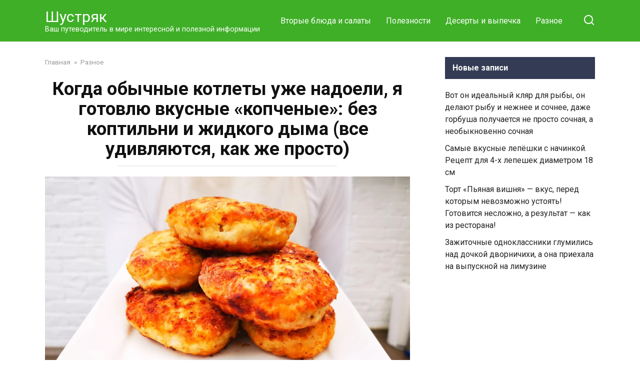

--- FILE ---
content_type: text/html; charset=UTF-8
request_url: http://shustryak.com/kogda-obychnye-kotlety-uzhe-nadoeli-ya-gotovlyu-vkusnye-kopchenye-bez-koptilni-i-zhidkogo-dyma-vse-udivlyayutcya-kak-zhe-prosto/
body_size: 15384
content:
<!doctype html>
<html lang="ru-RU">
<head>
    <meta charset="UTF-8">
    <meta name="viewport" content="width=device-width, initial-scale=1">

    <meta name='robots' content='index, follow, max-image-preview:large, max-snippet:-1, max-video-preview:-1' />

	<!-- This site is optimized with the Yoast SEO plugin v26.8 - https://yoast.com/product/yoast-seo-wordpress/ -->
	<title>Когда обычные котлеты уже надоели, я готовлю вкусные «копченые»: без коптильни и жидкого дыма (все удивляютcя, как же просто)</title>
	<link rel="canonical" href="https://shustryak.com/kogda-obychnye-kotlety-uzhe-nadoeli-ya-gotovlyu-vkusnye-kopchenye-bez-koptilni-i-zhidkogo-dyma-vse-udivlyayutcya-kak-zhe-prosto/" />
	<meta property="og:locale" content="ru_RU" />
	<meta property="og:type" content="article" />
	<meta property="og:title" content="Когда обычные котлеты уже надоели, я готовлю вкусные «копченые»: без коптильни и жидкого дыма (все удивляютcя, как же просто)" />
	<meta property="og:description" content="Когда обычных котлет уже не хочется, то стоит попробовать копченый аналог. С данным рецептом вам не придется испытывать трудности копчения. Как правило, это муторно и оставляет неприятный дым на кухне. При помощи этого способа вы сможете наслаждаться копчеными котлетами без проблем. Ингредиенты для копченых котлет: Куриное яйцо &#8212; 1 шт.; Копченая паприка &#8212; половина ч. [&hellip;]" />
	<meta property="og:url" content="https://shustryak.com/kogda-obychnye-kotlety-uzhe-nadoeli-ya-gotovlyu-vkusnye-kopchenye-bez-koptilni-i-zhidkogo-dyma-vse-udivlyayutcya-kak-zhe-prosto/" />
	<meta property="og:site_name" content="Шустряк" />
	<meta property="article:publisher" content="https://www.facebook.com/Cook4Chef/" />
	<meta property="article:published_time" content="2022-04-10T12:23:11+00:00" />
	<meta property="og:image" content="https://shustryak.com/wp-content/uploads/2022/04/Screenshot_17-7.jpg" />
	<meta property="og:image:width" content="1346" />
	<meta property="og:image:height" content="823" />
	<meta property="og:image:type" content="image/jpeg" />
	<meta name="author" content="Виктор Иванов" />
	<meta name="twitter:card" content="summary_large_image" />
	<meta name="twitter:label1" content="Написано автором" />
	<meta name="twitter:data1" content="Виктор Иванов" />
	<script type="application/ld+json" class="yoast-schema-graph">{"@context":"https://schema.org","@graph":[{"@type":"Article","@id":"https://shustryak.com/kogda-obychnye-kotlety-uzhe-nadoeli-ya-gotovlyu-vkusnye-kopchenye-bez-koptilni-i-zhidkogo-dyma-vse-udivlyayutcya-kak-zhe-prosto/#article","isPartOf":{"@id":"https://shustryak.com/kogda-obychnye-kotlety-uzhe-nadoeli-ya-gotovlyu-vkusnye-kopchenye-bez-koptilni-i-zhidkogo-dyma-vse-udivlyayutcya-kak-zhe-prosto/"},"author":{"name":"Виктор Иванов","@id":"https://shustryak.com/#/schema/person/11554ec5e6888ea7eab51ac02ad58e8e"},"headline":"Когда обычные котлеты уже надоели, я готовлю вкусные «копченые»: без коптильни и жидкого дыма (все удивляютcя, как же просто)","datePublished":"2022-04-10T12:23:11+00:00","mainEntityOfPage":{"@id":"https://shustryak.com/kogda-obychnye-kotlety-uzhe-nadoeli-ya-gotovlyu-vkusnye-kopchenye-bez-koptilni-i-zhidkogo-dyma-vse-udivlyayutcya-kak-zhe-prosto/"},"wordCount":252,"image":{"@id":"https://shustryak.com/kogda-obychnye-kotlety-uzhe-nadoeli-ya-gotovlyu-vkusnye-kopchenye-bez-koptilni-i-zhidkogo-dyma-vse-udivlyayutcya-kak-zhe-prosto/#primaryimage"},"thumbnailUrl":"https://shustryak.com/wp-content/uploads/2022/04/Screenshot_17-7.jpg","keywords":["Добрый"],"articleSection":["Разное"],"inLanguage":"ru-RU"},{"@type":"WebPage","@id":"https://shustryak.com/kogda-obychnye-kotlety-uzhe-nadoeli-ya-gotovlyu-vkusnye-kopchenye-bez-koptilni-i-zhidkogo-dyma-vse-udivlyayutcya-kak-zhe-prosto/","url":"https://shustryak.com/kogda-obychnye-kotlety-uzhe-nadoeli-ya-gotovlyu-vkusnye-kopchenye-bez-koptilni-i-zhidkogo-dyma-vse-udivlyayutcya-kak-zhe-prosto/","name":"Когда обычные котлеты уже надоели, я готовлю вкусные «копченые»: без коптильни и жидкого дыма (все удивляютcя, как же просто)","isPartOf":{"@id":"https://shustryak.com/#website"},"primaryImageOfPage":{"@id":"https://shustryak.com/kogda-obychnye-kotlety-uzhe-nadoeli-ya-gotovlyu-vkusnye-kopchenye-bez-koptilni-i-zhidkogo-dyma-vse-udivlyayutcya-kak-zhe-prosto/#primaryimage"},"image":{"@id":"https://shustryak.com/kogda-obychnye-kotlety-uzhe-nadoeli-ya-gotovlyu-vkusnye-kopchenye-bez-koptilni-i-zhidkogo-dyma-vse-udivlyayutcya-kak-zhe-prosto/#primaryimage"},"thumbnailUrl":"https://shustryak.com/wp-content/uploads/2022/04/Screenshot_17-7.jpg","datePublished":"2022-04-10T12:23:11+00:00","author":{"@id":"https://shustryak.com/#/schema/person/11554ec5e6888ea7eab51ac02ad58e8e"},"breadcrumb":{"@id":"https://shustryak.com/kogda-obychnye-kotlety-uzhe-nadoeli-ya-gotovlyu-vkusnye-kopchenye-bez-koptilni-i-zhidkogo-dyma-vse-udivlyayutcya-kak-zhe-prosto/#breadcrumb"},"inLanguage":"ru-RU","potentialAction":[{"@type":"ReadAction","target":["https://shustryak.com/kogda-obychnye-kotlety-uzhe-nadoeli-ya-gotovlyu-vkusnye-kopchenye-bez-koptilni-i-zhidkogo-dyma-vse-udivlyayutcya-kak-zhe-prosto/"]}]},{"@type":"ImageObject","inLanguage":"ru-RU","@id":"https://shustryak.com/kogda-obychnye-kotlety-uzhe-nadoeli-ya-gotovlyu-vkusnye-kopchenye-bez-koptilni-i-zhidkogo-dyma-vse-udivlyayutcya-kak-zhe-prosto/#primaryimage","url":"https://shustryak.com/wp-content/uploads/2022/04/Screenshot_17-7.jpg","contentUrl":"https://shustryak.com/wp-content/uploads/2022/04/Screenshot_17-7.jpg","width":1346,"height":823},{"@type":"BreadcrumbList","@id":"https://shustryak.com/kogda-obychnye-kotlety-uzhe-nadoeli-ya-gotovlyu-vkusnye-kopchenye-bez-koptilni-i-zhidkogo-dyma-vse-udivlyayutcya-kak-zhe-prosto/#breadcrumb","itemListElement":[{"@type":"ListItem","position":1,"name":"Главная страница","item":"https://shustryak.com/"},{"@type":"ListItem","position":2,"name":"Когда обычные котлеты уже надоели, я готовлю вкусные «копченые»: без коптильни и жидкого дыма (все удивляютcя, как же просто)"}]},{"@type":"WebSite","@id":"https://shustryak.com/#website","url":"https://shustryak.com/","name":"Шустряк","description":"Ваш путеводитель в мире интересной и полезной информации","potentialAction":[{"@type":"SearchAction","target":{"@type":"EntryPoint","urlTemplate":"https://shustryak.com/?s={search_term_string}"},"query-input":{"@type":"PropertyValueSpecification","valueRequired":true,"valueName":"search_term_string"}}],"inLanguage":"ru-RU"},{"@type":"Person","@id":"https://shustryak.com/#/schema/person/11554ec5e6888ea7eab51ac02ad58e8e","name":"Виктор Иванов","image":{"@type":"ImageObject","inLanguage":"ru-RU","@id":"https://shustryak.com/#/schema/person/image/","url":"https://secure.gravatar.com/avatar/df7342cf239fd747a0ce578821418ce9ad0e71f9a6f703cb30344afdb8a3f1bb?s=96&d=mm&r=g","contentUrl":"https://secure.gravatar.com/avatar/df7342cf239fd747a0ce578821418ce9ad0e71f9a6f703cb30344afdb8a3f1bb?s=96&d=mm&r=g","caption":"Виктор Иванов"},"url":"https://shustryak.com/author/uzgeostas/"}]}</script>
	<!-- / Yoast SEO plugin. -->


<link rel='dns-prefetch' href='//fonts.googleapis.com' />
<link rel="alternate" title="oEmbed (JSON)" type="application/json+oembed" href="https://shustryak.com/wp-json/oembed/1.0/embed?url=https%3A%2F%2Fshustryak.com%2Fkogda-obychnye-kotlety-uzhe-nadoeli-ya-gotovlyu-vkusnye-kopchenye-bez-koptilni-i-zhidkogo-dyma-vse-udivlyayutcya-kak-zhe-prosto%2F" />
<link rel="alternate" title="oEmbed (XML)" type="text/xml+oembed" href="https://shustryak.com/wp-json/oembed/1.0/embed?url=https%3A%2F%2Fshustryak.com%2Fkogda-obychnye-kotlety-uzhe-nadoeli-ya-gotovlyu-vkusnye-kopchenye-bez-koptilni-i-zhidkogo-dyma-vse-udivlyayutcya-kak-zhe-prosto%2F&#038;format=xml" />
<style id='wp-img-auto-sizes-contain-inline-css' type='text/css'>
img:is([sizes=auto i],[sizes^="auto," i]){contain-intrinsic-size:3000px 1500px}
/*# sourceURL=wp-img-auto-sizes-contain-inline-css */
</style>
<style id='wp-emoji-styles-inline-css' type='text/css'>

	img.wp-smiley, img.emoji {
		display: inline !important;
		border: none !important;
		box-shadow: none !important;
		height: 1em !important;
		width: 1em !important;
		margin: 0 0.07em !important;
		vertical-align: -0.1em !important;
		background: none !important;
		padding: 0 !important;
	}
/*# sourceURL=wp-emoji-styles-inline-css */
</style>
<style id='wp-block-library-inline-css' type='text/css'>
:root{--wp-block-synced-color:#7a00df;--wp-block-synced-color--rgb:122,0,223;--wp-bound-block-color:var(--wp-block-synced-color);--wp-editor-canvas-background:#ddd;--wp-admin-theme-color:#007cba;--wp-admin-theme-color--rgb:0,124,186;--wp-admin-theme-color-darker-10:#006ba1;--wp-admin-theme-color-darker-10--rgb:0,107,160.5;--wp-admin-theme-color-darker-20:#005a87;--wp-admin-theme-color-darker-20--rgb:0,90,135;--wp-admin-border-width-focus:2px}@media (min-resolution:192dpi){:root{--wp-admin-border-width-focus:1.5px}}.wp-element-button{cursor:pointer}:root .has-very-light-gray-background-color{background-color:#eee}:root .has-very-dark-gray-background-color{background-color:#313131}:root .has-very-light-gray-color{color:#eee}:root .has-very-dark-gray-color{color:#313131}:root .has-vivid-green-cyan-to-vivid-cyan-blue-gradient-background{background:linear-gradient(135deg,#00d084,#0693e3)}:root .has-purple-crush-gradient-background{background:linear-gradient(135deg,#34e2e4,#4721fb 50%,#ab1dfe)}:root .has-hazy-dawn-gradient-background{background:linear-gradient(135deg,#faaca8,#dad0ec)}:root .has-subdued-olive-gradient-background{background:linear-gradient(135deg,#fafae1,#67a671)}:root .has-atomic-cream-gradient-background{background:linear-gradient(135deg,#fdd79a,#004a59)}:root .has-nightshade-gradient-background{background:linear-gradient(135deg,#330968,#31cdcf)}:root .has-midnight-gradient-background{background:linear-gradient(135deg,#020381,#2874fc)}:root{--wp--preset--font-size--normal:16px;--wp--preset--font-size--huge:42px}.has-regular-font-size{font-size:1em}.has-larger-font-size{font-size:2.625em}.has-normal-font-size{font-size:var(--wp--preset--font-size--normal)}.has-huge-font-size{font-size:var(--wp--preset--font-size--huge)}.has-text-align-center{text-align:center}.has-text-align-left{text-align:left}.has-text-align-right{text-align:right}.has-fit-text{white-space:nowrap!important}#end-resizable-editor-section{display:none}.aligncenter{clear:both}.items-justified-left{justify-content:flex-start}.items-justified-center{justify-content:center}.items-justified-right{justify-content:flex-end}.items-justified-space-between{justify-content:space-between}.screen-reader-text{border:0;clip-path:inset(50%);height:1px;margin:-1px;overflow:hidden;padding:0;position:absolute;width:1px;word-wrap:normal!important}.screen-reader-text:focus{background-color:#ddd;clip-path:none;color:#444;display:block;font-size:1em;height:auto;left:5px;line-height:normal;padding:15px 23px 14px;text-decoration:none;top:5px;width:auto;z-index:100000}html :where(.has-border-color){border-style:solid}html :where([style*=border-top-color]){border-top-style:solid}html :where([style*=border-right-color]){border-right-style:solid}html :where([style*=border-bottom-color]){border-bottom-style:solid}html :where([style*=border-left-color]){border-left-style:solid}html :where([style*=border-width]){border-style:solid}html :where([style*=border-top-width]){border-top-style:solid}html :where([style*=border-right-width]){border-right-style:solid}html :where([style*=border-bottom-width]){border-bottom-style:solid}html :where([style*=border-left-width]){border-left-style:solid}html :where(img[class*=wp-image-]){height:auto;max-width:100%}:where(figure){margin:0 0 1em}html :where(.is-position-sticky){--wp-admin--admin-bar--position-offset:var(--wp-admin--admin-bar--height,0px)}@media screen and (max-width:600px){html :where(.is-position-sticky){--wp-admin--admin-bar--position-offset:0px}}

/*# sourceURL=wp-block-library-inline-css */
</style><style id='global-styles-inline-css' type='text/css'>
:root{--wp--preset--aspect-ratio--square: 1;--wp--preset--aspect-ratio--4-3: 4/3;--wp--preset--aspect-ratio--3-4: 3/4;--wp--preset--aspect-ratio--3-2: 3/2;--wp--preset--aspect-ratio--2-3: 2/3;--wp--preset--aspect-ratio--16-9: 16/9;--wp--preset--aspect-ratio--9-16: 9/16;--wp--preset--color--black: #000000;--wp--preset--color--cyan-bluish-gray: #abb8c3;--wp--preset--color--white: #ffffff;--wp--preset--color--pale-pink: #f78da7;--wp--preset--color--vivid-red: #cf2e2e;--wp--preset--color--luminous-vivid-orange: #ff6900;--wp--preset--color--luminous-vivid-amber: #fcb900;--wp--preset--color--light-green-cyan: #7bdcb5;--wp--preset--color--vivid-green-cyan: #00d084;--wp--preset--color--pale-cyan-blue: #8ed1fc;--wp--preset--color--vivid-cyan-blue: #0693e3;--wp--preset--color--vivid-purple: #9b51e0;--wp--preset--gradient--vivid-cyan-blue-to-vivid-purple: linear-gradient(135deg,rgb(6,147,227) 0%,rgb(155,81,224) 100%);--wp--preset--gradient--light-green-cyan-to-vivid-green-cyan: linear-gradient(135deg,rgb(122,220,180) 0%,rgb(0,208,130) 100%);--wp--preset--gradient--luminous-vivid-amber-to-luminous-vivid-orange: linear-gradient(135deg,rgb(252,185,0) 0%,rgb(255,105,0) 100%);--wp--preset--gradient--luminous-vivid-orange-to-vivid-red: linear-gradient(135deg,rgb(255,105,0) 0%,rgb(207,46,46) 100%);--wp--preset--gradient--very-light-gray-to-cyan-bluish-gray: linear-gradient(135deg,rgb(238,238,238) 0%,rgb(169,184,195) 100%);--wp--preset--gradient--cool-to-warm-spectrum: linear-gradient(135deg,rgb(74,234,220) 0%,rgb(151,120,209) 20%,rgb(207,42,186) 40%,rgb(238,44,130) 60%,rgb(251,105,98) 80%,rgb(254,248,76) 100%);--wp--preset--gradient--blush-light-purple: linear-gradient(135deg,rgb(255,206,236) 0%,rgb(152,150,240) 100%);--wp--preset--gradient--blush-bordeaux: linear-gradient(135deg,rgb(254,205,165) 0%,rgb(254,45,45) 50%,rgb(107,0,62) 100%);--wp--preset--gradient--luminous-dusk: linear-gradient(135deg,rgb(255,203,112) 0%,rgb(199,81,192) 50%,rgb(65,88,208) 100%);--wp--preset--gradient--pale-ocean: linear-gradient(135deg,rgb(255,245,203) 0%,rgb(182,227,212) 50%,rgb(51,167,181) 100%);--wp--preset--gradient--electric-grass: linear-gradient(135deg,rgb(202,248,128) 0%,rgb(113,206,126) 100%);--wp--preset--gradient--midnight: linear-gradient(135deg,rgb(2,3,129) 0%,rgb(40,116,252) 100%);--wp--preset--font-size--small: 19.5px;--wp--preset--font-size--medium: 20px;--wp--preset--font-size--large: 36.5px;--wp--preset--font-size--x-large: 42px;--wp--preset--font-size--normal: 22px;--wp--preset--font-size--huge: 49.5px;--wp--preset--spacing--20: 0.44rem;--wp--preset--spacing--30: 0.67rem;--wp--preset--spacing--40: 1rem;--wp--preset--spacing--50: 1.5rem;--wp--preset--spacing--60: 2.25rem;--wp--preset--spacing--70: 3.38rem;--wp--preset--spacing--80: 5.06rem;--wp--preset--shadow--natural: 6px 6px 9px rgba(0, 0, 0, 0.2);--wp--preset--shadow--deep: 12px 12px 50px rgba(0, 0, 0, 0.4);--wp--preset--shadow--sharp: 6px 6px 0px rgba(0, 0, 0, 0.2);--wp--preset--shadow--outlined: 6px 6px 0px -3px rgb(255, 255, 255), 6px 6px rgb(0, 0, 0);--wp--preset--shadow--crisp: 6px 6px 0px rgb(0, 0, 0);}:where(.is-layout-flex){gap: 0.5em;}:where(.is-layout-grid){gap: 0.5em;}body .is-layout-flex{display: flex;}.is-layout-flex{flex-wrap: wrap;align-items: center;}.is-layout-flex > :is(*, div){margin: 0;}body .is-layout-grid{display: grid;}.is-layout-grid > :is(*, div){margin: 0;}:where(.wp-block-columns.is-layout-flex){gap: 2em;}:where(.wp-block-columns.is-layout-grid){gap: 2em;}:where(.wp-block-post-template.is-layout-flex){gap: 1.25em;}:where(.wp-block-post-template.is-layout-grid){gap: 1.25em;}.has-black-color{color: var(--wp--preset--color--black) !important;}.has-cyan-bluish-gray-color{color: var(--wp--preset--color--cyan-bluish-gray) !important;}.has-white-color{color: var(--wp--preset--color--white) !important;}.has-pale-pink-color{color: var(--wp--preset--color--pale-pink) !important;}.has-vivid-red-color{color: var(--wp--preset--color--vivid-red) !important;}.has-luminous-vivid-orange-color{color: var(--wp--preset--color--luminous-vivid-orange) !important;}.has-luminous-vivid-amber-color{color: var(--wp--preset--color--luminous-vivid-amber) !important;}.has-light-green-cyan-color{color: var(--wp--preset--color--light-green-cyan) !important;}.has-vivid-green-cyan-color{color: var(--wp--preset--color--vivid-green-cyan) !important;}.has-pale-cyan-blue-color{color: var(--wp--preset--color--pale-cyan-blue) !important;}.has-vivid-cyan-blue-color{color: var(--wp--preset--color--vivid-cyan-blue) !important;}.has-vivid-purple-color{color: var(--wp--preset--color--vivid-purple) !important;}.has-black-background-color{background-color: var(--wp--preset--color--black) !important;}.has-cyan-bluish-gray-background-color{background-color: var(--wp--preset--color--cyan-bluish-gray) !important;}.has-white-background-color{background-color: var(--wp--preset--color--white) !important;}.has-pale-pink-background-color{background-color: var(--wp--preset--color--pale-pink) !important;}.has-vivid-red-background-color{background-color: var(--wp--preset--color--vivid-red) !important;}.has-luminous-vivid-orange-background-color{background-color: var(--wp--preset--color--luminous-vivid-orange) !important;}.has-luminous-vivid-amber-background-color{background-color: var(--wp--preset--color--luminous-vivid-amber) !important;}.has-light-green-cyan-background-color{background-color: var(--wp--preset--color--light-green-cyan) !important;}.has-vivid-green-cyan-background-color{background-color: var(--wp--preset--color--vivid-green-cyan) !important;}.has-pale-cyan-blue-background-color{background-color: var(--wp--preset--color--pale-cyan-blue) !important;}.has-vivid-cyan-blue-background-color{background-color: var(--wp--preset--color--vivid-cyan-blue) !important;}.has-vivid-purple-background-color{background-color: var(--wp--preset--color--vivid-purple) !important;}.has-black-border-color{border-color: var(--wp--preset--color--black) !important;}.has-cyan-bluish-gray-border-color{border-color: var(--wp--preset--color--cyan-bluish-gray) !important;}.has-white-border-color{border-color: var(--wp--preset--color--white) !important;}.has-pale-pink-border-color{border-color: var(--wp--preset--color--pale-pink) !important;}.has-vivid-red-border-color{border-color: var(--wp--preset--color--vivid-red) !important;}.has-luminous-vivid-orange-border-color{border-color: var(--wp--preset--color--luminous-vivid-orange) !important;}.has-luminous-vivid-amber-border-color{border-color: var(--wp--preset--color--luminous-vivid-amber) !important;}.has-light-green-cyan-border-color{border-color: var(--wp--preset--color--light-green-cyan) !important;}.has-vivid-green-cyan-border-color{border-color: var(--wp--preset--color--vivid-green-cyan) !important;}.has-pale-cyan-blue-border-color{border-color: var(--wp--preset--color--pale-cyan-blue) !important;}.has-vivid-cyan-blue-border-color{border-color: var(--wp--preset--color--vivid-cyan-blue) !important;}.has-vivid-purple-border-color{border-color: var(--wp--preset--color--vivid-purple) !important;}.has-vivid-cyan-blue-to-vivid-purple-gradient-background{background: var(--wp--preset--gradient--vivid-cyan-blue-to-vivid-purple) !important;}.has-light-green-cyan-to-vivid-green-cyan-gradient-background{background: var(--wp--preset--gradient--light-green-cyan-to-vivid-green-cyan) !important;}.has-luminous-vivid-amber-to-luminous-vivid-orange-gradient-background{background: var(--wp--preset--gradient--luminous-vivid-amber-to-luminous-vivid-orange) !important;}.has-luminous-vivid-orange-to-vivid-red-gradient-background{background: var(--wp--preset--gradient--luminous-vivid-orange-to-vivid-red) !important;}.has-very-light-gray-to-cyan-bluish-gray-gradient-background{background: var(--wp--preset--gradient--very-light-gray-to-cyan-bluish-gray) !important;}.has-cool-to-warm-spectrum-gradient-background{background: var(--wp--preset--gradient--cool-to-warm-spectrum) !important;}.has-blush-light-purple-gradient-background{background: var(--wp--preset--gradient--blush-light-purple) !important;}.has-blush-bordeaux-gradient-background{background: var(--wp--preset--gradient--blush-bordeaux) !important;}.has-luminous-dusk-gradient-background{background: var(--wp--preset--gradient--luminous-dusk) !important;}.has-pale-ocean-gradient-background{background: var(--wp--preset--gradient--pale-ocean) !important;}.has-electric-grass-gradient-background{background: var(--wp--preset--gradient--electric-grass) !important;}.has-midnight-gradient-background{background: var(--wp--preset--gradient--midnight) !important;}.has-small-font-size{font-size: var(--wp--preset--font-size--small) !important;}.has-medium-font-size{font-size: var(--wp--preset--font-size--medium) !important;}.has-large-font-size{font-size: var(--wp--preset--font-size--large) !important;}.has-x-large-font-size{font-size: var(--wp--preset--font-size--x-large) !important;}
/*# sourceURL=global-styles-inline-css */
</style>

<style id='classic-theme-styles-inline-css' type='text/css'>
/*! This file is auto-generated */
.wp-block-button__link{color:#fff;background-color:#32373c;border-radius:9999px;box-shadow:none;text-decoration:none;padding:calc(.667em + 2px) calc(1.333em + 2px);font-size:1.125em}.wp-block-file__button{background:#32373c;color:#fff;text-decoration:none}
/*# sourceURL=/wp-includes/css/classic-themes.min.css */
</style>
<link rel='stylesheet' id='google-fonts-css' href='https://fonts.googleapis.com/css?family=Roboto%3A400%2C400i%2C700&#038;subset=cyrillic&#038;display=swap&#038;ver=6.9'  media='all' />
<link rel='stylesheet' id='yelly-style-css' href='http://shustryak.com/wp-content/themes/yelly/assets/css/style.min.css?ver=3.0.9'  media='all' />
<script type="text/javascript" src="http://shustryak.com/wp-includes/js/jquery/jquery.min.js?ver=3.7.1" id="jquery-core-js"></script>
<script type="text/javascript" src="http://shustryak.com/wp-includes/js/jquery/jquery-migrate.min.js?ver=3.4.1" id="jquery-migrate-js"></script>
<link rel="https://api.w.org/" href="https://shustryak.com/wp-json/" /><link rel="alternate" title="JSON" type="application/json" href="https://shustryak.com/wp-json/wp/v2/posts/12777" /><link rel="EditURI" type="application/rsd+xml" title="RSD" href="https://shustryak.com/xmlrpc.php?rsd" />
<meta name="generator" content="WordPress 6.9" />
<link rel='shortlink' href='https://shustryak.com/?p=12777' />
<link rel="preload" href="http://shustryak.com/wp-content/themes/yelly/assets/fonts/icomoon.ttf" as="font" crossorigin>
    <style>@media (min-width: 768px){body{background-attachment: scroll}}.site-header{background-color:#3faf28}@media (min-width: 992px){.site-header ul li .sub-menu{background-color:#3faf28}}@media (min-width: 768px){.site-header{background-repeat:repeat-x}}.site-footer{background-color:#3bb229}</style>
<link rel="icon" href="https://shustryak.com/wp-content/uploads/2024/09/cropped-Screenshot_22-32x32.jpg" sizes="32x32" />
<link rel="icon" href="https://shustryak.com/wp-content/uploads/2024/09/cropped-Screenshot_22-192x192.jpg" sizes="192x192" />
<link rel="apple-touch-icon" href="https://shustryak.com/wp-content/uploads/2024/09/cropped-Screenshot_22-180x180.jpg" />
<meta name="msapplication-TileImage" content="https://shustryak.com/wp-content/uploads/2024/09/cropped-Screenshot_22-270x270.jpg" />
    <meta name="yandex-verification" content="89842ef3f12b0d5c" />
<meta name="google-site-verification" content="SqhQkp_5wh3szqgdB-BshR3GbB7ihqAo1F9xn0lW30I" />
<script async type="text/javascript" src="//s.luxcdn.com/t/229614/360_light.js"></script>



</head>

<body class="wp-singular post-template-default single single-post postid-12777 single-format-standard wp-embed-responsive wp-theme-yelly sidebar-right">



<div id="page" class="site">
    <a class="skip-link screen-reader-text" href="#content"><!--noindex-->Перейти к контенту<!--/noindex--></a>

            <div id="fb-root"></div>
        <script async defer src="https://connect.facebook.net/ru_RU/sdk.js#xfbml=1&version=v7.0"></script>
    
    
    <div class="search-screen-overlay js-search-screen-overlay"></div>
    <div class="search-screen js-search-screen">
        
<form role="search" method="get" class="search-form" action="https://shustryak.com/">
    <label>
        <span class="screen-reader-text"><!--noindex-->Search for:<!--/noindex--></span>
        <input type="search" class="search-field" placeholder="Поиск..." value="" name="s">
    </label>
    <button type="submit" class="search-submit"></button>
</form>    </div>

    

<header id="masthead" class="site-header full" itemscope itemtype="http://schema.org/WPHeader">
    <div class="site-header-inner fixed">

        <div class="humburger js-humburger"><span></span><span></span><span></span></div>

        
<div class="site-branding">

    <div class="site-branding__body"><div class="site-title"><a href="https://shustryak.com/">Шустряк</a></div><p class="site-description">Ваш путеводитель в мире интересной и полезной информации</p></div></div><!-- .site-branding -->

    
    <nav id="site-navigation" class="main-navigation full">
        <div class="main-navigation-inner fixed">
            <div class="menu-novoe-2-container"><ul id="header_menu" class="menu"><li id="menu-item-9258" class="menu-item menu-item-type-taxonomy menu-item-object-category menu-item-9258"><a href="https://shustryak.com/category/vtorye-blyuda/">Вторые блюда и салаты</a></li>
<li id="menu-item-9259" class="menu-item menu-item-type-taxonomy menu-item-object-category menu-item-9259"><a href="https://shustryak.com/category/poleznosti/">Полезности</a></li>
<li id="menu-item-9260" class="menu-item menu-item-type-taxonomy menu-item-object-category menu-item-9260"><a href="https://shustryak.com/category/deserty/">Десерты и выпечка</a></li>
<li id="menu-item-9686" class="menu-item menu-item-type-taxonomy menu-item-object-category current-post-ancestor current-menu-parent current-post-parent menu-item-9686"><a href="https://shustryak.com/category/bez-rubriki/">Разное</a></li>
</ul></div>        </div>
    </nav><!-- #site-navigation -->

    
<div class="header-search"><span class="search-icon js-search-icon"></span></div>    </div>
</header><!-- #masthead -->




    
    
    <div id="content" class="site-content fixed">

        
        <div class="site-content-inner">
    
        
        <div id="primary" class="content-area" itemscope itemtype="http://schema.org/Article">
            <main id="main" class="site-main">

                
<article id="post-12777" class="article-post post-12777 post type-post status-publish format-standard has-post-thumbnail  category-bez-rubriki tag-dobryj">

    
        <div class="breadcrumb" itemscope itemtype="http://schema.org/BreadcrumbList"><span class="breadcrumb-item" itemprop="itemListElement" itemscope itemtype="http://schema.org/ListItem"><a href="https://shustryak.com/" itemprop="item"><span itemprop="name">Главная</span></a><meta itemprop="position" content="0"></span> <span class="breadcrumb-separator">»</span> <span class="breadcrumb-item" itemprop="itemListElement" itemscope itemtype="http://schema.org/ListItem"><a href="https://shustryak.com/category/bez-rubriki/" itemprop="item"><span itemprop="name">Разное</span></a><meta itemprop="position" content="1"></span></div>
        <header class="entry-header"><h1 class="entry-title" itemprop="headline">Когда обычные котлеты уже надоели, я готовлю вкусные «копченые»: без коптильни и жидкого дыма (все удивляютcя, как же просто)</h1></header>
        
        
        <div class="entry-image"><img width="1346" height="823" src="https://shustryak.com/wp-content/uploads/2022/04/Screenshot_17-7.jpg" class="attachment-yellystandard size-yellystandard wp-post-image" alt="" itemprop="image" decoding="async" fetchpriority="high" srcset="https://shustryak.com/wp-content/uploads/2022/04/Screenshot_17-7.jpg 1346w, https://shustryak.com/wp-content/uploads/2022/04/Screenshot_17-7-300x183.jpg 300w, https://shustryak.com/wp-content/uploads/2022/04/Screenshot_17-7-1024x626.jpg 1024w, https://shustryak.com/wp-content/uploads/2022/04/Screenshot_17-7-768x470.jpg 768w" sizes="(max-width: 1346px) 100vw, 1346px" /></div>
    
    <span class="entry-category"><a href="https://shustryak.com/category/bez-rubriki/" itemprop="articleSection">Разное</a></span>
    <div class="entry-meta"><span class="entry-author" itemprop="author"><span class="entry-label">Автор</span> Виктор Иванов</span><span class="entry-time"><span class="entry-label">Время чтения</span> 2 мин.</span><span class="entry-views"><span class="entry-label">Просмотры</span> <span class="js-views-count" data-post_id="12777">2.5к.</span></span><span class="entry-date"><span class="entry-label">Опубликовано</span> <time itemprop="datePublished" datetime="2022-04-10">10.04.2022</time></span></div>
	<div class="entry-content" itemprop="articleBody">
		<p>Когда обычных котлет уже не хочется, то стоит попробовать копченый аналог. С данным рецептом вам не придется испытывать трудности копчения. Как правило, это муторно и оставляет неприятный дым на кухне. При помощи этого способа вы сможете наслаждаться копчеными котлетами без проблем.</p>
<p><strong>Ингредиенты для копченых котлет:</strong></p>
<ul>
<li>Куриное яйцо &#8212; 1 шт.;</li>
<li>Копченая паприка &#8212; половина ч. л.;</li>
<li>Соль &#8212; 1 ч. л.;</li>
<li>Перец черный молотый &#8212; половина ч. л.;</li>
<li>Куриное филе &#8212; 500 г.;</li>
<li>Мякиш батона &#8212; 1 шт.;</li>
<li>Молоко &#8212; 50 мл.;</li>
<li>Лук репчатый &#8212; 1 шт.;</li>
<li>Чеснок &#8212; 1 зубчик;</li>
<li>Копченый сыр &#8212; 150 г.;</li>
<li>Мука &#8212; 100 г.;</li>
<li>Растительное масло &#8212; 100 мл.</li>
</ul>
<p><strong>Приготовление копченых котлет:</strong></p>
<p>Курицу нарезаем на небольшие кубики, удаляя лишнюю пленку и прожилки. Делаем фарш, прокручивая мясо через мясорубку.</p>
<p>Хлебный мякиш нарезаем на небольшие дольки. В миске смешиваем мякиш и молоко, оставляем хлеб пропитаться на 5 минут.</p>
<p>Добавляем молочный мякиш к фаршу и перемешиваем.</p>
<p>Луковицу нарезаем минимально и кладем в мясо. Чеснок давим через специальный пресс прямиком в фарш и перемешиваем продукты.</p>
<p>Сыр надо натереть на мелкой терке, в одной миске к сыру разбиваем яйцо, солим, перчим и посыпаем паприку. Ингредиенты смешиваем и добавляем в фарш. Вручную перемешиваем продукты до однородности.</p>
<p>Формируем котлеты и обваливаем в муке.</p>
<p>Разогреваем подсолнечное масло на сковороде и выкладываем котлеты. Жарить их нужно на среднем огне в течение 7 минут с каждой стороны.</p>
<p>Как результат, мы наслаждаемся вкусными копчеными котлетами без лишних заморочек. К этому блюду прекрасно подойдет пюре или рис, а также овощной салатик.</p>
<p><span itemprop="image" itemscope itemtype="https://schema.org/ImageObject"><img itemprop="url image" decoding="async" class="alignnone wp-image-12778 size-large" src="https://shustryak.com/wp-content/uploads/2022/04/Screenshot_17-7-1024x626.jpg" alt="" width="640" height="391"  srcset="https://shustryak.com/wp-content/uploads/2022/04/Screenshot_17-7-1024x626.jpg 1024w, https://shustryak.com/wp-content/uploads/2022/04/Screenshot_17-7-300x183.jpg 300w, https://shustryak.com/wp-content/uploads/2022/04/Screenshot_17-7-768x470.jpg 768w, https://shustryak.com/wp-content/uploads/2022/04/Screenshot_17-7.jpg 1346w" sizes="(max-width: 640px) 100vw, 640px" /><meta itemprop="width" content="640"><meta itemprop="height" content="391"></span></p>
<!-- toc empty -->	</div><!-- .entry-content -->

</article>





<div class="rating-box"><div class="rating-box__header">Оцените статью</div><div class="wp-star-rating js-star-rating star-rating--score-0" data-post-id="12777" data-rating-count="0" data-rating-sum="0" data-rating-value="0"><span class="star-rating-item js-star-rating-item" data-score="1"><svg aria-hidden="true" role="img" xmlns="http://www.w3.org/2000/svg" viewBox="0 0 576 512" class="i-ico"><path fill="currentColor" d="M259.3 17.8L194 150.2 47.9 171.5c-26.2 3.8-36.7 36.1-17.7 54.6l105.7 103-25 145.5c-4.5 26.3 23.2 46 46.4 33.7L288 439.6l130.7 68.7c23.2 12.2 50.9-7.4 46.4-33.7l-25-145.5 105.7-103c19-18.5 8.5-50.8-17.7-54.6L382 150.2 316.7 17.8c-11.7-23.6-45.6-23.9-57.4 0z" class="ico-star"></path></svg></span><span class="star-rating-item js-star-rating-item" data-score="2"><svg aria-hidden="true" role="img" xmlns="http://www.w3.org/2000/svg" viewBox="0 0 576 512" class="i-ico"><path fill="currentColor" d="M259.3 17.8L194 150.2 47.9 171.5c-26.2 3.8-36.7 36.1-17.7 54.6l105.7 103-25 145.5c-4.5 26.3 23.2 46 46.4 33.7L288 439.6l130.7 68.7c23.2 12.2 50.9-7.4 46.4-33.7l-25-145.5 105.7-103c19-18.5 8.5-50.8-17.7-54.6L382 150.2 316.7 17.8c-11.7-23.6-45.6-23.9-57.4 0z" class="ico-star"></path></svg></span><span class="star-rating-item js-star-rating-item" data-score="3"><svg aria-hidden="true" role="img" xmlns="http://www.w3.org/2000/svg" viewBox="0 0 576 512" class="i-ico"><path fill="currentColor" d="M259.3 17.8L194 150.2 47.9 171.5c-26.2 3.8-36.7 36.1-17.7 54.6l105.7 103-25 145.5c-4.5 26.3 23.2 46 46.4 33.7L288 439.6l130.7 68.7c23.2 12.2 50.9-7.4 46.4-33.7l-25-145.5 105.7-103c19-18.5 8.5-50.8-17.7-54.6L382 150.2 316.7 17.8c-11.7-23.6-45.6-23.9-57.4 0z" class="ico-star"></path></svg></span><span class="star-rating-item js-star-rating-item" data-score="4"><svg aria-hidden="true" role="img" xmlns="http://www.w3.org/2000/svg" viewBox="0 0 576 512" class="i-ico"><path fill="currentColor" d="M259.3 17.8L194 150.2 47.9 171.5c-26.2 3.8-36.7 36.1-17.7 54.6l105.7 103-25 145.5c-4.5 26.3 23.2 46 46.4 33.7L288 439.6l130.7 68.7c23.2 12.2 50.9-7.4 46.4-33.7l-25-145.5 105.7-103c19-18.5 8.5-50.8-17.7-54.6L382 150.2 316.7 17.8c-11.7-23.6-45.6-23.9-57.4 0z" class="ico-star"></path></svg></span><span class="star-rating-item js-star-rating-item" data-score="5"><svg aria-hidden="true" role="img" xmlns="http://www.w3.org/2000/svg" viewBox="0 0 576 512" class="i-ico"><path fill="currentColor" d="M259.3 17.8L194 150.2 47.9 171.5c-26.2 3.8-36.7 36.1-17.7 54.6l105.7 103-25 145.5c-4.5 26.3 23.2 46 46.4 33.7L288 439.6l130.7 68.7c23.2 12.2 50.9-7.4 46.4-33.7l-25-145.5 105.7-103c19-18.5 8.5-50.8-17.7-54.6L382 150.2 316.7 17.8c-11.7-23.6-45.6-23.9-57.4 0z" class="ico-star"></path></svg></span></div></div>



<div class="social-buttons"><span class="social-button social-button--facebook main" data-social="facebook"><span>Поделиться на Facebook</span></span><span class="social-button social-button--vkontakte " data-social="vkontakte"></span><span class="social-button social-button--telegram " data-social="telegram"></span><span class="social-button social-button--odnoklassniki " data-social="odnoklassniki"></span><span class="social-button social-button--twitter " data-social="twitter"></span><span class="social-button social-button--whatsapp " data-social="whatsapp"></span></div>

<meta itemscope itemprop="mainEntityOfPage" itemType="https://schema.org/WebPage" itemid="https://shustryak.com/kogda-obychnye-kotlety-uzhe-nadoeli-ya-gotovlyu-vkusnye-kopchenye-bez-koptilni-i-zhidkogo-dyma-vse-udivlyayutcya-kak-zhe-prosto/" content="Когда обычные котлеты уже надоели, я готовлю вкусные «копченые»: без коптильни и жидкого дыма (все удивляютcя, как же просто)">
    <meta itemprop="dateModified" content="2022-04-10">
<div itemprop="publisher" itemscope itemtype="https://schema.org/Organization" style="display: none;"><meta itemprop="name" content="Шустряк"><meta itemprop="telephone" content="Шустряк"><meta itemprop="address" content="https://shustryak.com"></div><div class="related-posts"><div class="related-posts__header">Вам также может понравиться</div><div class="post-cards post-cards--vertical">
<div class="post-card post-card--vertical post-card--related">
    <div class="post-card__thumbnail"><a href="https://shustryak.com/vot-on-idealnyj-klyar-dlya-ryby-on-delayut-rybu-i-nezhnee-i-sochnee-dazhe-gorbusha-poluchaetsya-ne-prosto-sochnaya-a-neobyknovenno-sochnaya/"><img width="345" height="230" src="https://shustryak.com/wp-content/uploads/2025/07/Screenshot_11-345x230.jpg" class="attachment-yelly_small size-yelly_small wp-post-image" alt="" decoding="async" srcset="https://shustryak.com/wp-content/uploads/2025/07/Screenshot_11-345x230.jpg 345w, https://shustryak.com/wp-content/uploads/2025/07/Screenshot_11-600x400.jpg 600w" sizes="(max-width: 345px) 100vw, 345px" /></a></div><div class="post-card__title"><a href="https://shustryak.com/vot-on-idealnyj-klyar-dlya-ryby-on-delayut-rybu-i-nezhnee-i-sochnee-dazhe-gorbusha-poluchaetsya-ne-prosto-sochnaya-a-neobyknovenno-sochnaya/">Вот он идеальный кляр для рыбы, он делают рыбу и нежнее и сочнее, даже горбуша получается не просто сочная, а необыкновенно сочная</a></div><div class="post-card__meta"><span class="post-card__comments">0</span><span class="post-card__views">3.1к.</span></div>
    </div>

<div class="post-card post-card--vertical post-card--related">
    <div class="post-card__thumbnail"><a href="https://shustryak.com/samye-vkusnye-lepyoshki-s-nachinkoj-retsept-dlya-4-h-lepeshek-diametrom-18-sm/"><img width="345" height="230" src="https://shustryak.com/wp-content/uploads/2025/06/MyCollages-345x230.jpg" class="attachment-yelly_small size-yelly_small wp-post-image" alt="" decoding="async" loading="lazy" srcset="https://shustryak.com/wp-content/uploads/2025/06/MyCollages-345x230.jpg 345w, https://shustryak.com/wp-content/uploads/2025/06/MyCollages-600x400.jpg 600w" sizes="auto, (max-width: 345px) 100vw, 345px" /></a></div><div class="post-card__title"><a href="https://shustryak.com/samye-vkusnye-lepyoshki-s-nachinkoj-retsept-dlya-4-h-lepeshek-diametrom-18-sm/">Самые вкусные лепёшки с начинкой. Рецепт для 4-х лепешек диаметром 18 см</a></div><div class="post-card__meta"><span class="post-card__comments">0</span><span class="post-card__views">7.5к.</span></div>
    </div>

<div class="post-card post-card--vertical post-card--related">
    <div class="post-card__thumbnail"><a href="https://shustryak.com/tort-pyanaya-vishnya-vkus-pered-kotorym-nevozmozhno-ustoyat-gotovitsya-neslozhno-a-rezultat-kak-iz-restorana/"><img width="345" height="230" src="https://shustryak.com/wp-content/uploads/2025/06/Screenshot_4-1-345x230.jpg" class="attachment-yelly_small size-yelly_small wp-post-image" alt="" decoding="async" loading="lazy" srcset="https://shustryak.com/wp-content/uploads/2025/06/Screenshot_4-1-345x230.jpg 345w, https://shustryak.com/wp-content/uploads/2025/06/Screenshot_4-1-600x400.jpg 600w" sizes="auto, (max-width: 345px) 100vw, 345px" /></a></div><div class="post-card__title"><a href="https://shustryak.com/tort-pyanaya-vishnya-vkus-pered-kotorym-nevozmozhno-ustoyat-gotovitsya-neslozhno-a-rezultat-kak-iz-restorana/">Торт «Пьяная вишня» — вкус, перед которым невозможно устоять! Готовится несложно, а результат — как из ресторана!</a></div><div class="post-card__meta"><span class="post-card__comments">0</span><span class="post-card__views">5.7к.</span></div>
    </div>

<div class="post-card post-card--vertical post-card--related">
    <div class="post-card__thumbnail"><a href="https://shustryak.com/zazhitochnye-odnoklassniki-glumilis-nad-dochkoj-dvornichihi-a-ona-priehala-na-vypusknoj-na-limuzine/"><img width="345" height="230" src="https://shustryak.com/wp-content/uploads/2025/06/dsa-345x230.jpg" class="attachment-yelly_small size-yelly_small wp-post-image" alt="" decoding="async" loading="lazy" srcset="https://shustryak.com/wp-content/uploads/2025/06/dsa-345x230.jpg 345w, https://shustryak.com/wp-content/uploads/2025/06/dsa-600x400.jpg 600w" sizes="auto, (max-width: 345px) 100vw, 345px" /></a></div><div class="post-card__title"><a href="https://shustryak.com/zazhitochnye-odnoklassniki-glumilis-nad-dochkoj-dvornichihi-a-ona-priehala-na-vypusknoj-na-limuzine/">Зажиточные одноклассники глумились над дочкой дворничихи, а она приехала на выпускной на лимузине</a></div><div class="post-card__meta"><span class="post-card__comments">0</span><span class="post-card__views">4.2к.</span></div>
    </div>

<div class="post-card post-card--vertical post-card--related">
    <div class="post-card__thumbnail"><a href="https://shustryak.com/vinovato-chudovishhe/"><img width="345" height="230" src="https://shustryak.com/wp-content/uploads/2025/06/Screenshot_17-345x230.jpg" class="attachment-yelly_small size-yelly_small wp-post-image" alt="" decoding="async" loading="lazy" srcset="https://shustryak.com/wp-content/uploads/2025/06/Screenshot_17-345x230.jpg 345w, https://shustryak.com/wp-content/uploads/2025/06/Screenshot_17-600x400.jpg 600w" sizes="auto, (max-width: 345px) 100vw, 345px" /></a></div><div class="post-card__title"><a href="https://shustryak.com/vinovato-chudovishhe/">Виновато чудовище…</a></div><div class="post-card__meta"><span class="post-card__comments">0</span><span class="post-card__views">3.1к.</span></div>
    </div>

<div class="post-card post-card--vertical post-card--related">
    <div class="post-card__thumbnail"><a href="https://shustryak.com/galkin-pokazal-trogatelnuyu-vstrechu-s-pugachyovoj-kotoraya-vstretila-ego-posle-gastrolej/"><img width="345" height="230" src="https://shustryak.com/wp-content/uploads/2025/06/MyCollages-107-345x230.jpg" class="attachment-yelly_small size-yelly_small wp-post-image" alt="" decoding="async" loading="lazy" /></a></div><div class="post-card__title"><a href="https://shustryak.com/galkin-pokazal-trogatelnuyu-vstrechu-s-pugachyovoj-kotoraya-vstretila-ego-posle-gastrolej/">Галкин показал трогательную встречу с Пугачёвой, которая встретила его после гастролей</a></div><div class="post-card__meta"><span class="post-card__comments">0</span><span class="post-card__views">3.7к.</span></div>
    </div>

<div class="post-card post-card--vertical post-card--related">
    <div class="post-card__thumbnail"><a href="https://shustryak.com/razreshila-byvshemu-ostatsya-v-ee-dome-a-on-nachal-privodit-drugih-zhenshhin-i-nazyvat-ee-svoej-sosedkoj-kak-otreagirovala-eta-devushka/"><img width="345" height="230" src="https://shustryak.com/wp-content/uploads/2025/06/Screenshot_11-345x230.jpg" class="attachment-yelly_small size-yelly_small wp-post-image" alt="" decoding="async" loading="lazy" srcset="https://shustryak.com/wp-content/uploads/2025/06/Screenshot_11-345x230.jpg 345w, https://shustryak.com/wp-content/uploads/2025/06/Screenshot_11-600x400.jpg 600w, https://shustryak.com/wp-content/uploads/2025/06/Screenshot_11-768x510.jpg 768w, https://shustryak.com/wp-content/uploads/2025/06/Screenshot_11.jpg 887w" sizes="auto, (max-width: 345px) 100vw, 345px" /></a></div><div class="post-card__title"><a href="https://shustryak.com/razreshila-byvshemu-ostatsya-v-ee-dome-a-on-nachal-privodit-drugih-zhenshhin-i-nazyvat-ee-svoej-sosedkoj-kak-otreagirovala-eta-devushka/">Разрешила бывшему остаться в ее доме, а он начал приводить других женщин и называть ее своей соседкой: Как отреагировала эта девушка?</a></div><div class="post-card__meta"><span class="post-card__comments">0</span><span class="post-card__views">2.4к.</span></div>
    </div>

<div class="post-card post-card--vertical post-card--related">
    <div class="post-card__thumbnail"><a href="https://shustryak.com/lishilas-karery-i-kvartiry-tragediya-odnoj-iz-krasivejshih-sovetskih-aktris/"><img width="345" height="230" src="https://shustryak.com/wp-content/uploads/2025/06/7904-345x230.jpg" class="attachment-yelly_small size-yelly_small wp-post-image" alt="" decoding="async" loading="lazy" srcset="https://shustryak.com/wp-content/uploads/2025/06/7904-345x230.jpg 345w, https://shustryak.com/wp-content/uploads/2025/06/7904-600x400.jpg 600w" sizes="auto, (max-width: 345px) 100vw, 345px" /></a></div><div class="post-card__title"><a href="https://shustryak.com/lishilas-karery-i-kvartiry-tragediya-odnoj-iz-krasivejshih-sovetskih-aktris/">Лишилась карьеры и квартиры. Трагедия одной из красивейших советских актрис</a></div><div class="post-card__meta"><span class="post-card__comments">0</span><span class="post-card__views">3.8к.</span></div>
    </div>

<div class="post-card post-card--vertical post-card--related">
    <div class="post-card__thumbnail"><a href="https://shustryak.com/gde-ty-razdobyla-eto-koltso-golos-nachalnika-stal-ledyanym-kogda-on-vzglyanul-na-sirotu-no-stoilo-emu-uslyshat-odnu-frazu/"><img width="345" height="230" src="https://shustryak.com/wp-content/uploads/2025/06/Screenshot_8-345x230.jpg" class="attachment-yelly_small size-yelly_small wp-post-image" alt="" decoding="async" loading="lazy" srcset="https://shustryak.com/wp-content/uploads/2025/06/Screenshot_8-345x230.jpg 345w, https://shustryak.com/wp-content/uploads/2025/06/Screenshot_8-600x400.jpg 600w" sizes="auto, (max-width: 345px) 100vw, 345px" /></a></div><div class="post-card__title"><a href="https://shustryak.com/gde-ty-razdobyla-eto-koltso-golos-nachalnika-stal-ledyanym-kogda-on-vzglyanul-na-sirotu-no-stoilo-emu-uslyshat-odnu-frazu/">«Где ты раздобыла это кольцо?» — голос начальника стал ледяным, когда он взглянул на сироту. Но стоило ему услышать одну фразу…</a></div><div class="post-card__meta"><span class="post-card__comments">0</span><span class="post-card__views">2.3к.</span></div>
    </div>

<div class="post-card post-card--vertical post-card--related">
    <div class="post-card__thumbnail"><a href="https://shustryak.com/otets-odinochka-priyutil-vdovu-s-detmi-dal-im-kryshu-nad-golovoj-odna-obshhaya-tragediya-kotoruyu-nikto-ne-predvidel/"><img width="345" height="230" src="https://shustryak.com/wp-content/uploads/2025/06/Screenshot_4-345x230.jpg" class="attachment-yelly_small size-yelly_small wp-post-image" alt="" decoding="async" loading="lazy" srcset="https://shustryak.com/wp-content/uploads/2025/06/Screenshot_4-345x230.jpg 345w, https://shustryak.com/wp-content/uploads/2025/06/Screenshot_4-600x400.jpg 600w" sizes="auto, (max-width: 345px) 100vw, 345px" /></a></div><div class="post-card__title"><a href="https://shustryak.com/otets-odinochka-priyutil-vdovu-s-detmi-dal-im-kryshu-nad-golovoj-odna-obshhaya-tragediya-kotoruyu-nikto-ne-predvidel/">Отец-одиночка приютил вдову с детьми, дал им крышу над головой. Одна общая трагедия, которую никто не предвидел</a></div><div class="post-card__meta"><span class="post-card__comments">0</span><span class="post-card__views">2.7к.</span></div>
    </div>

<div class="post-card post-card--vertical post-card--related">
    <div class="post-card__thumbnail"><a href="https://shustryak.com/mini-napoleonchiki-za-30-minut-so-vkusom-detstva/"><img width="345" height="230" src="https://shustryak.com/wp-content/uploads/2025/06/Screenshot_23-345x230.jpg" class="attachment-yelly_small size-yelly_small wp-post-image" alt="" decoding="async" loading="lazy" srcset="https://shustryak.com/wp-content/uploads/2025/06/Screenshot_23-345x230.jpg 345w, https://shustryak.com/wp-content/uploads/2025/06/Screenshot_23-600x400.jpg 600w" sizes="auto, (max-width: 345px) 100vw, 345px" /></a></div><div class="post-card__title"><a href="https://shustryak.com/mini-napoleonchiki-za-30-minut-so-vkusom-detstva/">Мини-&#171;Наполеончики&#187; за 30 минут — со вкусом детства!</a></div><div class="post-card__meta"><span class="post-card__comments">0</span><span class="post-card__views">4.5к.</span></div>
    </div>

<div class="post-card post-card--vertical post-card--related">
    <div class="post-card__thumbnail"><a href="https://shustryak.com/v-spore-tolstosum-zhenitsya-na-tolstushke-a-v-den-svadby-ona-sdelala-emu-nezhdanchik/"><img width="345" height="230" src="https://shustryak.com/wp-content/uploads/2025/05/Screenshot_2-3-345x230.jpg" class="attachment-yelly_small size-yelly_small wp-post-image" alt="" decoding="async" loading="lazy" srcset="https://shustryak.com/wp-content/uploads/2025/05/Screenshot_2-3-345x230.jpg 345w, https://shustryak.com/wp-content/uploads/2025/05/Screenshot_2-3-600x400.jpg 600w" sizes="auto, (max-width: 345px) 100vw, 345px" /></a></div><div class="post-card__title"><a href="https://shustryak.com/v-spore-tolstosum-zhenitsya-na-tolstushke-a-v-den-svadby-ona-sdelala-emu-nezhdanchik/">В споре Толстосум женится на толстушке, а в день свадьбы она сделала ему нежданчик</a></div><div class="post-card__meta"><span class="post-card__comments">0</span><span class="post-card__views">4к.</span></div>
    </div>

<div class="post-card post-card--vertical post-card--related">
    <div class="post-card__thumbnail"><a href="https://shustryak.com/chto-pravda-a-chto-vymysel-na-samoj-izvestnoj-kartine-alma-tademy-navodnenie-v-bisbose-v-1421-godu/"><img width="345" height="230" src="https://shustryak.com/wp-content/uploads/2025/05/Screenshot_4-2-345x230.jpg" class="attachment-yelly_small size-yelly_small wp-post-image" alt="" decoding="async" loading="lazy" srcset="https://shustryak.com/wp-content/uploads/2025/05/Screenshot_4-2-345x230.jpg 345w, https://shustryak.com/wp-content/uploads/2025/05/Screenshot_4-2-600x400.jpg 600w" sizes="auto, (max-width: 345px) 100vw, 345px" /></a></div><div class="post-card__title"><a href="https://shustryak.com/chto-pravda-a-chto-vymysel-na-samoj-izvestnoj-kartine-alma-tademy-navodnenie-v-bisbose-v-1421-godu/">Что правда, а что вымысел на самой известной картине Альма-Тадемы «Наводнение в Бисбосе в 1421 году»</a></div><div class="post-card__meta"><span class="post-card__comments">0</span><span class="post-card__views">2.1к.</span></div>
    </div>

<div class="post-card post-card--vertical post-card--related">
    <div class="post-card__thumbnail"><a href="https://shustryak.com/vesit-12-kg-i-prodolzhaet-rasti-poznakomtes-s-kefirom-samym-bolshim-v-mire-kotom-porody-mejn-kun/"><img width="345" height="230" src="https://shustryak.com/wp-content/uploads/2025/05/Screenshot_2-2-345x230.jpg" class="attachment-yelly_small size-yelly_small wp-post-image" alt="" decoding="async" loading="lazy" srcset="https://shustryak.com/wp-content/uploads/2025/05/Screenshot_2-2-345x230.jpg 345w, https://shustryak.com/wp-content/uploads/2025/05/Screenshot_2-2-600x400.jpg 600w" sizes="auto, (max-width: 345px) 100vw, 345px" /></a></div><div class="post-card__title"><a href="https://shustryak.com/vesit-12-kg-i-prodolzhaet-rasti-poznakomtes-s-kefirom-samym-bolshim-v-mire-kotom-porody-mejn-kun/">Весит 12 кг и продолжает расти. Познакомьтесь с Кефиром, самым большим в мире котом породы мейн-кун!</a></div><div class="post-card__meta"><span class="post-card__comments">0</span><span class="post-card__views">2.1к.</span></div>
    </div>

<div class="post-card post-card--vertical post-card--related">
    <div class="post-card__thumbnail"><a href="https://shustryak.com/holodnyj-klubnichnyj-tort-svezhij-i-naturalnyj-desert-bez-zhelatina-i-slivok/"><img width="345" height="230" src="https://shustryak.com/wp-content/uploads/2025/05/Screenshot_4-1-345x230.jpg" class="attachment-yelly_small size-yelly_small wp-post-image" alt="" decoding="async" loading="lazy" srcset="https://shustryak.com/wp-content/uploads/2025/05/Screenshot_4-1-345x230.jpg 345w, https://shustryak.com/wp-content/uploads/2025/05/Screenshot_4-1-600x400.jpg 600w" sizes="auto, (max-width: 345px) 100vw, 345px" /></a></div><div class="post-card__title"><a href="https://shustryak.com/holodnyj-klubnichnyj-tort-svezhij-i-naturalnyj-desert-bez-zhelatina-i-slivok/">Холодный клубничный торт! Свежий и натуральный десерт без желатина и сливок</a></div><div class="post-card__meta"><span class="post-card__comments">0</span><span class="post-card__views">8.5к.</span></div>
    </div>

<div class="post-card post-card--vertical post-card--related">
    <div class="post-card__thumbnail"><a href="https://shustryak.com/ty-prosti-menya-el-no-ya-eshhe-molodoj-zdorovyj-muzhchina-so-svoimi-potrebnostyami-viktor-pryatal-glaza-v-pol-mne-nuzhna-normalnaya-polnotsennaya-zhenshhina/"><img width="345" height="230" src="https://shustryak.com/wp-content/uploads/2025/05/Screenshot_8-345x230.jpg" class="attachment-yelly_small size-yelly_small wp-post-image" alt="" decoding="async" loading="lazy" srcset="https://shustryak.com/wp-content/uploads/2025/05/Screenshot_8-345x230.jpg 345w, https://shustryak.com/wp-content/uploads/2025/05/Screenshot_8-600x400.jpg 600w" sizes="auto, (max-width: 345px) 100vw, 345px" /></a></div><div class="post-card__title"><a href="https://shustryak.com/ty-prosti-menya-el-no-ya-eshhe-molodoj-zdorovyj-muzhchina-so-svoimi-potrebnostyami-viktor-pryatal-glaza-v-pol-mne-nuzhna-normalnaya-polnotsennaya-zhenshhina/">-Ты прости меня, Эль, но я еще молодой, здоровый мужчина. Со своими потребностями, &#8212; Виктор прятал глаза в пол, &#8212; мне нужна нормальная полноценная женщина</a></div><div class="post-card__meta"><span class="post-card__comments">0</span><span class="post-card__views">3к.</span></div>
    </div>

<div class="post-card post-card--vertical post-card--related">
    <div class="post-card__thumbnail"><a href="https://shustryak.com/vzroslyj-malenkij-syn/"><img width="345" height="230" src="https://shustryak.com/wp-content/uploads/2025/05/Screenshot_6-345x230.jpg" class="attachment-yelly_small size-yelly_small wp-post-image" alt="" decoding="async" loading="lazy" srcset="https://shustryak.com/wp-content/uploads/2025/05/Screenshot_6-345x230.jpg 345w, https://shustryak.com/wp-content/uploads/2025/05/Screenshot_6-600x400.jpg 600w" sizes="auto, (max-width: 345px) 100vw, 345px" /></a></div><div class="post-card__title"><a href="https://shustryak.com/vzroslyj-malenkij-syn/">Взрослый, маленький сын</a></div><div class="post-card__meta"><span class="post-card__comments">0</span><span class="post-card__views">2.6к.</span></div>
    </div>

<div class="post-card post-card--vertical post-card--related">
    <div class="post-card__thumbnail"><a href="https://shustryak.com/syn-izgnal-ottsa-iz-doma-po-nastoyaniyu-svoej-zheny-no-sluchajnaya-vstrecha-v-parke-perevernula-vsyo-s-nog-na-golovu/"><img width="345" height="230" src="https://shustryak.com/wp-content/uploads/2025/05/7548392485678549384756895786879-345x230.jpg" class="attachment-yelly_small size-yelly_small wp-post-image" alt="" decoding="async" loading="lazy" srcset="https://shustryak.com/wp-content/uploads/2025/05/7548392485678549384756895786879-345x230.jpg 345w, https://shustryak.com/wp-content/uploads/2025/05/7548392485678549384756895786879-600x400.jpg 600w" sizes="auto, (max-width: 345px) 100vw, 345px" /></a></div><div class="post-card__title"><a href="https://shustryak.com/syn-izgnal-ottsa-iz-doma-po-nastoyaniyu-svoej-zheny-no-sluchajnaya-vstrecha-v-parke-perevernula-vsyo-s-nog-na-golovu/">Сын изгнал отца из дома по настоянию своей жены… Но случайная встреча в парке перевернула всё с ног на голову…</a></div><div class="post-card__meta"><span class="post-card__comments">0</span><span class="post-card__views">2.1к.</span></div>
    </div>

<div class="post-card post-card--vertical post-card--related">
    <div class="post-card__thumbnail"><a href="https://shustryak.com/arabskij-millioner-reshil-poizdevatsya-nad-beremennoj-pyatyu-ofitsiantkoj-ne-znayu-chto-cherez-minuty-vsyo-povernyotsya-protiv-nego/"><img width="345" height="230" src="https://shustryak.com/wp-content/uploads/2025/05/3245678776545678767564557-345x230.jpg" class="attachment-yelly_small size-yelly_small wp-post-image" alt="" decoding="async" loading="lazy" srcset="https://shustryak.com/wp-content/uploads/2025/05/3245678776545678767564557-345x230.jpg 345w, https://shustryak.com/wp-content/uploads/2025/05/3245678776545678767564557-600x400.jpg 600w" sizes="auto, (max-width: 345px) 100vw, 345px" /></a></div><div class="post-card__title"><a href="https://shustryak.com/arabskij-millioner-reshil-poizdevatsya-nad-beremennoj-pyatyu-ofitsiantkoj-ne-znayu-chto-cherez-minuty-vsyo-povernyotsya-protiv-nego/">Арабский миллионер решил поиздеваться над беременной пятью официанткой… Не знаю, что через минуты всё повернётся против него.</a></div><div class="post-card__meta"><span class="post-card__comments">0</span><span class="post-card__views">8.9к.</span></div>
    </div>

<div class="post-card post-card--vertical post-card--related">
    <div class="post-card__thumbnail"><a href="https://shustryak.com/mamina-kopiya-podrosshaya-krasavitsa-liza-galkina-stanovitsya-otrazheniem-ally-pugachevoj/"><img width="345" height="230" src="https://shustryak.com/wp-content/uploads/2025/05/245794496346-1152x648-1-345x230.jpg" class="attachment-yelly_small size-yelly_small wp-post-image" alt="" decoding="async" loading="lazy" srcset="https://shustryak.com/wp-content/uploads/2025/05/245794496346-1152x648-1-345x230.jpg 345w, https://shustryak.com/wp-content/uploads/2025/05/245794496346-1152x648-1-600x400.jpg 600w" sizes="auto, (max-width: 345px) 100vw, 345px" /></a></div><div class="post-card__title"><a href="https://shustryak.com/mamina-kopiya-podrosshaya-krasavitsa-liza-galkina-stanovitsya-otrazheniem-ally-pugachevoj/">Мамина копия: подросшая красавица Лиза Галкина становится отражением Аллы Пугачевой</a></div><div class="post-card__meta"><span class="post-card__comments">0</span><span class="post-card__views">1.5к.</span></div>
    </div>
</div></div>
            </main><!-- #main -->
        </div><!-- #primary -->

        
<aside id="secondary" class="widget-area" itemscope itemtype="http://schema.org/WPSideBar">

		
	
		<div id="recent-posts-2" class="widget widget_recent_entries">
		<div class="widget-header">Новые записи</div>
		<ul>
											<li>
					<a href="https://shustryak.com/vot-on-idealnyj-klyar-dlya-ryby-on-delayut-rybu-i-nezhnee-i-sochnee-dazhe-gorbusha-poluchaetsya-ne-prosto-sochnaya-a-neobyknovenno-sochnaya/">Вот он идеальный кляр для рыбы, он делают рыбу и нежнее и сочнее, даже горбуша получается не просто сочная, а необыкновенно сочная</a>
									</li>
											<li>
					<a href="https://shustryak.com/samye-vkusnye-lepyoshki-s-nachinkoj-retsept-dlya-4-h-lepeshek-diametrom-18-sm/">Самые вкусные лепёшки с начинкой. Рецепт для 4-х лепешек диаметром 18 см</a>
									</li>
											<li>
					<a href="https://shustryak.com/tort-pyanaya-vishnya-vkus-pered-kotorym-nevozmozhno-ustoyat-gotovitsya-neslozhno-a-rezultat-kak-iz-restorana/">Торт «Пьяная вишня» — вкус, перед которым невозможно устоять! Готовится несложно, а результат — как из ресторана!</a>
									</li>
											<li>
					<a href="https://shustryak.com/zazhitochnye-odnoklassniki-glumilis-nad-dochkoj-dvornichihi-a-ona-priehala-na-vypusknoj-na-limuzine/">Зажиточные одноклассники глумились над дочкой дворничихи, а она приехала на выпускной на лимузине</a>
									</li>
					</ul>

		</div>	
		
</aside><!-- #secondary -->

    

    </div><!--.site-content-inner-->

    
</div><!--.site-content-->

    
    

<div class="site-footer-container">

    

    <div class="footer-navigation full" itemscope itemtype="http://schema.org/SiteNavigationElement">
        <div class="main-navigation-inner fixed">
                    </div>
    </div><!--footer-navigation-->


    <footer id="colophon" class="site-footer full" itemscope itemtype="http://schema.org/WPFooter">
        <div class="site-footer-inner fixed">

            
            
<div class="footer-bottom">
    <div class="footer-info">
        <div class="footer-copyright">SHUSTRYAK.COM - <b>Все права защищены. Полное или частичное копирование материалов сайта без согласования с редакцией запрещено. </b></div>
        <div class="footer-under-copyright"></div>
	        </div>

    <div class="footer-counters"><!--LiveInternet counter--><a href="//www.liveinternet.ru/click"
target="_blank"><img id="licnt19CE" width="31" height="31" style="border:0" 
title="LiveInternet"
src="[data-uri]"
alt=""/></a><script>(function(d,s){d.getElementById("licnt19CE").src=
"//counter.yadro.ru/hit?t44.6;r"+escape(d.referrer)+
((typeof(s)=="undefined")?"":";s"+s.width+"*"+s.height+"*"+
(s.colorDepth?s.colorDepth:s.pixelDepth))+";u"+escape(d.URL)+
";h"+escape(d.title.substring(0,150))+";"+Math.random()})
(document,screen)</script><!--/LiveInternet--></div></div>
        </div>
    </footer><!--.site-footer-->
</div>


            <button type="button" class="scrolltop js-scrolltop"></button>
    
    
</div><!-- #page -->

<script type="speculationrules">
{"prefetch":[{"source":"document","where":{"and":[{"href_matches":"/*"},{"not":{"href_matches":["/wp-*.php","/wp-admin/*","/wp-content/uploads/*","/wp-content/*","/wp-content/plugins/*","/wp-content/themes/yelly/*","/*\\?(.+)"]}},{"not":{"selector_matches":"a[rel~=\"nofollow\"]"}},{"not":{"selector_matches":".no-prefetch, .no-prefetch a"}}]},"eagerness":"conservative"}]}
</script>
<script type="text/javascript" id="yelly-scripts-js-extra">
/* <![CDATA[ */
var settings_array = {"rating_text_average":"\u0441\u0440\u0435\u0434\u043d\u0435\u0435","rating_text_from":"\u0438\u0437","lightbox_display":"1"};
var wps_ajax = {"url":"https://shustryak.com/wp-admin/admin-ajax.php","nonce":"a04d752cf2"};
//# sourceURL=yelly-scripts-js-extra
/* ]]> */
</script>
<script type="text/javascript" src="http://shustryak.com/wp-content/themes/yelly/assets/js/scripts.min.js?ver=3.0.9" id="yelly-scripts-js"></script>
<script id="wp-emoji-settings" type="application/json">
{"baseUrl":"https://s.w.org/images/core/emoji/17.0.2/72x72/","ext":".png","svgUrl":"https://s.w.org/images/core/emoji/17.0.2/svg/","svgExt":".svg","source":{"concatemoji":"http://shustryak.com/wp-includes/js/wp-emoji-release.min.js?ver=6.9"}}
</script>
<script type="module">
/* <![CDATA[ */
/*! This file is auto-generated */
const a=JSON.parse(document.getElementById("wp-emoji-settings").textContent),o=(window._wpemojiSettings=a,"wpEmojiSettingsSupports"),s=["flag","emoji"];function i(e){try{var t={supportTests:e,timestamp:(new Date).valueOf()};sessionStorage.setItem(o,JSON.stringify(t))}catch(e){}}function c(e,t,n){e.clearRect(0,0,e.canvas.width,e.canvas.height),e.fillText(t,0,0);t=new Uint32Array(e.getImageData(0,0,e.canvas.width,e.canvas.height).data);e.clearRect(0,0,e.canvas.width,e.canvas.height),e.fillText(n,0,0);const a=new Uint32Array(e.getImageData(0,0,e.canvas.width,e.canvas.height).data);return t.every((e,t)=>e===a[t])}function p(e,t){e.clearRect(0,0,e.canvas.width,e.canvas.height),e.fillText(t,0,0);var n=e.getImageData(16,16,1,1);for(let e=0;e<n.data.length;e++)if(0!==n.data[e])return!1;return!0}function u(e,t,n,a){switch(t){case"flag":return n(e,"\ud83c\udff3\ufe0f\u200d\u26a7\ufe0f","\ud83c\udff3\ufe0f\u200b\u26a7\ufe0f")?!1:!n(e,"\ud83c\udde8\ud83c\uddf6","\ud83c\udde8\u200b\ud83c\uddf6")&&!n(e,"\ud83c\udff4\udb40\udc67\udb40\udc62\udb40\udc65\udb40\udc6e\udb40\udc67\udb40\udc7f","\ud83c\udff4\u200b\udb40\udc67\u200b\udb40\udc62\u200b\udb40\udc65\u200b\udb40\udc6e\u200b\udb40\udc67\u200b\udb40\udc7f");case"emoji":return!a(e,"\ud83e\u1fac8")}return!1}function f(e,t,n,a){let r;const o=(r="undefined"!=typeof WorkerGlobalScope&&self instanceof WorkerGlobalScope?new OffscreenCanvas(300,150):document.createElement("canvas")).getContext("2d",{willReadFrequently:!0}),s=(o.textBaseline="top",o.font="600 32px Arial",{});return e.forEach(e=>{s[e]=t(o,e,n,a)}),s}function r(e){var t=document.createElement("script");t.src=e,t.defer=!0,document.head.appendChild(t)}a.supports={everything:!0,everythingExceptFlag:!0},new Promise(t=>{let n=function(){try{var e=JSON.parse(sessionStorage.getItem(o));if("object"==typeof e&&"number"==typeof e.timestamp&&(new Date).valueOf()<e.timestamp+604800&&"object"==typeof e.supportTests)return e.supportTests}catch(e){}return null}();if(!n){if("undefined"!=typeof Worker&&"undefined"!=typeof OffscreenCanvas&&"undefined"!=typeof URL&&URL.createObjectURL&&"undefined"!=typeof Blob)try{var e="postMessage("+f.toString()+"("+[JSON.stringify(s),u.toString(),c.toString(),p.toString()].join(",")+"));",a=new Blob([e],{type:"text/javascript"});const r=new Worker(URL.createObjectURL(a),{name:"wpTestEmojiSupports"});return void(r.onmessage=e=>{i(n=e.data),r.terminate(),t(n)})}catch(e){}i(n=f(s,u,c,p))}t(n)}).then(e=>{for(const n in e)a.supports[n]=e[n],a.supports.everything=a.supports.everything&&a.supports[n],"flag"!==n&&(a.supports.everythingExceptFlag=a.supports.everythingExceptFlag&&a.supports[n]);var t;a.supports.everythingExceptFlag=a.supports.everythingExceptFlag&&!a.supports.flag,a.supports.everything||((t=a.source||{}).concatemoji?r(t.concatemoji):t.wpemoji&&t.twemoji&&(r(t.twemoji),r(t.wpemoji)))});
//# sourceURL=http://shustryak.com/wp-includes/js/wp-emoji-loader.min.js
/* ]]> */
</script>




</body>
</html>

<!-- Dynamic page generated in 0.192 seconds. -->
<!-- Cached page generated by WP-Super-Cache on 2026-01-21 20:22:45 -->

<!-- super cache -->